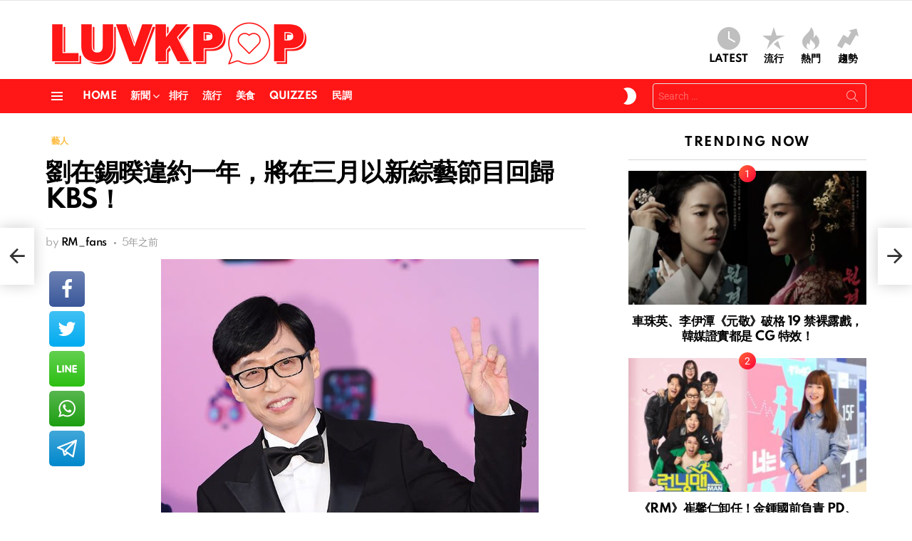

--- FILE ---
content_type: text/html; charset=UTF-8
request_url: https://luvkpop.com/news/artist/6808/
body_size: 14997
content:
<!DOCTYPE html>
<!--[if IE 8]><html class="no-js g1-off-outside lt-ie10 lt-ie9" id="ie8" lang="zh-TW"><![endif]-->
<!--[if IE 9]><html class="no-js g1-off-outside lt-ie10" id="ie9" lang="zh-TW"><![endif]-->
<!--[if !IE]><!--><html class="no-js g1-off-outside" lang="zh-TW"><!--<![endif]--><head><meta charset="UTF-8"/><link rel="profile" href="https://gmpg.org/xfn/11" /><link rel="pingback" href="https://luvkpop.com/xmlrpc.php"/><meta name='robots' content='index, follow, max-image-preview:large, max-snippet:-1, max-video-preview:-1' /><meta name="viewport" content="initial-scale=1.0, minimum-scale=1.0, height=device-height, width=device-width" /><title>劉在錫暌違約一年，將在三月以新綜藝節目回歸 KBS！ - LUVKPOP</title><meta name="description" content="劉在錫繼去年四月的《Happy Together 4》後，相隔約一年，將以全新綜藝節目回歸 KBS。 經紀公司 FNC Entertainment 在5日表示：「劉在錫的確是在準備 KBS 綜藝節目中，但是播出日期或是節目形式待具體部份，仍然在討論中。」，而 KBS 方面也向媒體做出說明：「(新節目)" /><link rel="canonical" href="https://luvkpop.com/news/artist/6808/" /><meta property="og:locale" content="zh_TW" /><meta property="og:type" content="article" /><meta property="og:title" content="劉在錫暌違約一年，將在三月以新綜藝節目回歸 KBS！ - LUVKPOP" /><meta property="og:description" content="劉在錫繼去年四月的《Happy Together 4》後，相隔約一年，將以全新綜藝節目回歸 KBS。 經紀公司 FNC Entertainment 在5日表示：「劉在錫的確是在準備 KBS 綜藝節目中，但是播出日期或是節目形式待具體部份，仍然在討論中。」，而 KBS 方面也向媒體做出說明：「(新節目)" /><meta property="og:url" content="https://luvkpop.com/news/artist/6808/" /><meta property="og:site_name" content="LUVKPOP" /><meta property="article:published_time" content="2021-01-17T14:00:25+00:00" /><meta property="og:image" content="https://images.luvkpop.com/uploads/2021/01/df7fc4961607525ffd5f.jpg" /><meta property="og:image:width" content="530" /><meta property="og:image:height" content="779" /><meta property="og:image:type" content="image/jpeg" /><meta name="author" content="RM_fans" /><meta name="twitter:card" content="summary_large_image" /><meta name="twitter:label1" content="作者:" /><meta name="twitter:data1" content="RM_fans" /> <script type="application/ld+json" class="yoast-schema-graph">{"@context":"https://schema.org","@graph":[{"@type":"Article","@id":"https://luvkpop.com/news/artist/6808/#article","isPartOf":{"@id":"https://luvkpop.com/news/artist/6808/"},"author":{"name":"RM_fans","@id":"https://luvkpop.com/#/schema/person/36bb2308560f8bbfd5b235a7c53ec831"},"headline":"劉在錫暌違約一年，將在三月以新綜藝節目回歸 KBS！","datePublished":"2021-01-17T14:00:25+00:00","mainEntityOfPage":{"@id":"https://luvkpop.com/news/artist/6808/"},"wordCount":32,"commentCount":0,"publisher":{"@id":"https://luvkpop.com/#/schema/person/b0d51e27b5ce710dddde7a99a314b0ed"},"image":{"@id":"https://luvkpop.com/news/artist/6808/#primaryimage"},"thumbnailUrl":"https://images.luvkpop.com/uploads/2021/01/df7fc4961607525ffd5f.jpg","keywords":["劉在錫"],"articleSection":["藝人"],"inLanguage":"zh-TW","potentialAction":[{"@type":"CommentAction","name":"Comment","target":["https://luvkpop.com/news/artist/6808/#respond"]}]},{"@type":"WebPage","@id":"https://luvkpop.com/news/artist/6808/","url":"https://luvkpop.com/news/artist/6808/","name":"劉在錫暌違約一年，將在三月以新綜藝節目回歸 KBS！ - LUVKPOP","isPartOf":{"@id":"https://luvkpop.com/#website"},"primaryImageOfPage":{"@id":"https://luvkpop.com/news/artist/6808/#primaryimage"},"image":{"@id":"https://luvkpop.com/news/artist/6808/#primaryimage"},"thumbnailUrl":"https://images.luvkpop.com/uploads/2021/01/df7fc4961607525ffd5f.jpg","datePublished":"2021-01-17T14:00:25+00:00","description":"劉在錫繼去年四月的《Happy Together 4》後，相隔約一年，將以全新綜藝節目回歸 KBS。 經紀公司 FNC Entertainment 在5日表示：「劉在錫的確是在準備 KBS 綜藝節目中，但是播出日期或是節目形式待具體部份，仍然在討論中。」，而 KBS 方面也向媒體做出說明：「(新節目)","breadcrumb":{"@id":"https://luvkpop.com/news/artist/6808/#breadcrumb"},"inLanguage":"zh-TW","potentialAction":[{"@type":"ReadAction","target":["https://luvkpop.com/news/artist/6808/"]}]},{"@type":"ImageObject","inLanguage":"zh-TW","@id":"https://luvkpop.com/news/artist/6808/#primaryimage","url":"https://images.luvkpop.com/uploads/2021/01/df7fc4961607525ffd5f.jpg","contentUrl":"https://images.luvkpop.com/uploads/2021/01/df7fc4961607525ffd5f.jpg","width":530,"height":779},{"@type":"BreadcrumbList","@id":"https://luvkpop.com/news/artist/6808/#breadcrumb","itemListElement":[{"@type":"ListItem","position":1,"name":"首頁","item":"https://luvkpop.com/"},{"@type":"ListItem","position":2,"name":"劉在錫暌違約一年，將在三月以新綜藝節目回歸 KBS！"}]},{"@type":"WebSite","@id":"https://luvkpop.com/#website","url":"https://luvkpop.com/","name":"LUVKPOP 愛韓瘋","description":"喜歡韓星、追韓劇、愛看綜藝？這裡集合最熱門的 K-POP 消息與韓流資訊，讓你隨時掌握最新動態！","publisher":{"@id":"https://luvkpop.com/#/schema/person/b0d51e27b5ce710dddde7a99a314b0ed"},"potentialAction":[{"@type":"SearchAction","target":{"@type":"EntryPoint","urlTemplate":"https://luvkpop.com/?s={search_term_string}"},"query-input":{"@type":"PropertyValueSpecification","valueRequired":true,"valueName":"search_term_string"}}],"inLanguage":"zh-TW"},{"@type":["Person","Organization"],"@id":"https://luvkpop.com/#/schema/person/b0d51e27b5ce710dddde7a99a314b0ed","name":"LUVKPOP","image":{"@type":"ImageObject","inLanguage":"zh-TW","@id":"https://luvkpop.com/#/schema/person/image/","url":"https://images.luvkpop.com/uploads/2021/01/ce55db65b7af05b0ba31.png","contentUrl":"https://images.luvkpop.com/uploads/2021/01/ce55db65b7af05b0ba31.png","width":1480,"height":336,"caption":"LUVKPOP"},"logo":{"@id":"https://luvkpop.com/#/schema/person/image/"},"description":"搜集分享韓娛大小事.","sameAs":["https://luvkpop.com"]},{"@type":"Person","@id":"https://luvkpop.com/#/schema/person/36bb2308560f8bbfd5b235a7c53ec831","name":"RM_fans","image":{"@type":"ImageObject","inLanguage":"zh-TW","@id":"https://luvkpop.com/#/schema/person/image/","url":"https://luvkpop.com/wp-content/plugins/buddypress/bp-core/images/mystery-man.jpg","contentUrl":"https://luvkpop.com/wp-content/plugins/buddypress/bp-core/images/mystery-man.jpg","caption":"RM_fans"},"url":"https://luvkpop.com/member/jayden/"}]}</script> <link rel='dns-prefetch' href='//stats.wp.com' /><link rel='dns-prefetch' href='//fonts.googleapis.com' /><link rel='dns-prefetch' href='//v0.wordpress.com' /><link rel='preconnect' href='https://fonts.gstatic.com' /><link rel="alternate" type="application/rss+xml" title="訂閱《LUVKPOP》&raquo; 資訊提供" href="https://luvkpop.com/feed/" /><link rel="alternate" type="application/rss+xml" title="訂閱《LUVKPOP》&raquo; 留言的資訊提供" href="https://luvkpop.com/comments/feed/" /> <script type="text/javascript" id="wpp-js" src="https://luvkpop.com/wp-content/plugins/wordpress-popular-posts/assets/js/wpp.min.js?ver=7.3.6" data-sampling="0" data-sampling-rate="100" data-api-url="https://luvkpop.com/wp-json/wordpress-popular-posts" data-post-id="6808" data-token="c8f63cfc77" data-lang="0" data-debug="0"></script> <link rel="alternate" type="application/rss+xml" title="訂閱《LUVKPOP 》&raquo;〈劉在錫暌違約一年，將在三月以新綜藝節目回歸 KBS！〉留言的資訊提供" href="https://luvkpop.com/news/artist/6808/feed/" /><link rel="alternate" title="oEmbed (JSON)" type="application/json+oembed" href="https://luvkpop.com/wp-json/oembed/1.0/embed?url=https%3A%2F%2Fluvkpop.com%2Fnews%2Fartist%2F6808%2F" /><link rel="alternate" title="oEmbed (XML)" type="text/xml+oembed" href="https://luvkpop.com/wp-json/oembed/1.0/embed?url=https%3A%2F%2Fluvkpop.com%2Fnews%2Fartist%2F6808%2F&#038;format=xml" /><link data-optimized="2" rel="stylesheet" href="https://luvkpop.com/wp-content/litespeed/css/8d4c1ce6a552a756661a5e383830a61e.css?ver=ab395" /> <script type="text/javascript" src="https://luvkpop.com/wp-includes/js/jquery/jquery.min.js?ver=3.7.1" id="jquery-core-js"></script> <link rel="https://api.w.org/" href="https://luvkpop.com/wp-json/" /><link rel="alternate" title="JSON" type="application/json" href="https://luvkpop.com/wp-json/wp/v2/posts/6808" /><link rel="EditURI" type="application/rsd+xml" title="RSD" href="https://luvkpop.com/xmlrpc.php?rsd" /><link rel='shortlink' href='https://luvkpop.com/?p=6808' /><link rel="preload" href="https://luvkpop.com/wp-content/plugins/g1-socials/css/iconfont/fonts/g1-socials.woff" as="font" type="font/woff" crossorigin="anonymous"><link rel="preload" href="https://luvkpop.com/wp-content/plugins/snax/css/snaxicon/fonts/snaxicon.woff" as="font" type="font/woff" crossorigin="anonymous">
 <script async src="https://www.googletagmanager.com/gtag/js?id=G-XYLPCC68X8"></script> <script>window.dataLayer = window.dataLayer || [];
  function gtag(){dataLayer.push(arguments);}
  gtag('js', new Date());

  gtag('config', 'G-XYLPCC68X8');</script> <script async src="https://pagead2.googlesyndication.com/pagead/js/adsbygoogle.js?client=ca-pub-3292266385113254"
     crossorigin="anonymous"></script><meta name="generator" content="Elementor 3.13.3; features: a11y_improvements, additional_custom_breakpoints; settings: css_print_method-external, google_font-enabled, font_display-auto"><meta name="generator" content="Powered by WPBakery Page Builder - drag and drop page builder for WordPress."/><link rel="preload" href="https://luvkpop.com/wp-content/plugins/comment-ace/assets/css/iconfont/fonts/cace.woff" as="font" type="font/woff" crossorigin="anonymous"><link rel="icon" href="https://images.luvkpop.com/uploads/2021/01/cropped-f50c73d00fda2bd6d78c-2-32x32.png" sizes="32x32" /><link rel="icon" href="https://images.luvkpop.com/uploads/2021/01/cropped-f50c73d00fda2bd6d78c-2-192x192.png" sizes="192x192" /><link rel="apple-touch-icon" href="https://images.luvkpop.com/uploads/2021/01/cropped-f50c73d00fda2bd6d78c-2-180x180.png" /><meta name="msapplication-TileImage" content="https://images.luvkpop.com/uploads/2021/01/cropped-f50c73d00fda2bd6d78c-2-270x270.png" /><meta name="g1:switch-skin-css" content="https://luvkpop.com/wp-content/themes/bimber/css/9.2.4/styles/mode-dark.min.css" /> <script>if("undefined"!=typeof localStorage){var skinItemId=document.getElementsByName("g1:skin-item-id");skinItemId=skinItemId.length>0?skinItemId[0].getAttribute("content"):"g1_skin",window.g1SwitchSkin=function(e,t){if(e){var n=document.getElementById("g1-switch-skin-css");if(n){n.parentNode.removeChild(n),document.documentElement.classList.remove("g1-skinmode");try{localStorage.removeItem(skinItemId)}catch(e){}}else{t?document.write('<link id="g1-switch-skin-css" rel="stylesheet" type="text/css" media="all" href="'+document.getElementsByName("g1:switch-skin-css")[0].getAttribute("content")+'" />'):((n=document.createElement("link")).id="g1-switch-skin-css",n.href=document.getElementsByName("g1:switch-skin-css")[0].getAttribute("content"),n.rel="stylesheet",n.media="all",document.head.appendChild(n)),document.documentElement.classList.add("g1-skinmode");try{localStorage.setItem(skinItemId,e)}catch(e){}}}};try{var mode=localStorage.getItem(skinItemId);window.g1SwitchSkin(mode,!0)}catch(e){}}</script> <noscript><style>.wpb_animate_when_almost_visible { opacity: 1; }</style></noscript></head><body class="bp-legacy wp-singular post-template-default single single-post postid-6808 single-format-standard wp-embed-responsive wp-theme-bimber snax-hoverable yz-blue-scheme not-logged-in g1-layout-stretched g1-hoverable g1-has-mobile-logo g1-sidebar-normal essb-8.8 wpb-js-composer js-comp-ver-6.10.0 vc_responsive elementor-default elementor-kit-40 no-js" itemscope="" itemtype="http://schema.org/WebPage" ><div class="g1-body-inner"><div id="page"><div class="g1-row g1-row-layout-page g1-hb-row g1-hb-row-normal g1-hb-row-a g1-hb-row-1 g1-hb-boxed g1-hb-sticky-off g1-hb-shadow-off"><div class="g1-row-inner"><div class="g1-column g1-dropable"><div class="g1-bin-1 g1-bin-grow-off"><div class="g1-bin g1-bin-align-left"></div></div><div class="g1-bin-2 g1-bin-grow-off"><div class="g1-bin g1-bin-align-center"></div></div><div class="g1-bin-3 g1-bin-grow-off"><div class="g1-bin g1-bin-align-right"></div></div></div></div><div class="g1-row-background"></div></div><div class="g1-row g1-row-layout-page g1-hb-row g1-hb-row-normal g1-hb-row-b g1-hb-row-2 g1-hb-boxed g1-hb-sticky-off g1-hb-shadow-off"><div class="g1-row-inner"><div class="g1-column g1-dropable"><div class="g1-bin-1 g1-bin-grow-off"><div class="g1-bin g1-bin-align-left"><div class="g1-id g1-id-desktop"><p class="g1-mega g1-mega-1st site-title">
<a class="g1-logo-wrapper"
href="https://luvkpop.com/" rel="home">
<picture class="g1-logo g1-logo-default">
<source media="(min-width: 1025px)" srcset="https://images.luvkpop.com/uploads/2021/01/ce55db65b7af05b0ba31.png 2x,https://images.luvkpop.com/uploads/2021/01/ce55db65b7af05b0ba31.png 1x">
<source media="(max-width: 1024px)" srcset="data:image/svg+xml,%3Csvg%20xmlns%3D%27http%3A%2F%2Fwww.w3.org%2F2000%2Fsvg%27%20viewBox%3D%270%200%20370%2084%27%2F%3E">
<img
src="https://images.luvkpop.com/uploads/2021/01/ce55db65b7af05b0ba31.png"
width="370"
height="84"
alt="LUVKPOP" />
</picture><picture class="g1-logo g1-logo-inverted">
<source id="g1-logo-inverted-source" media="(min-width: 1025px)" srcset="data:image/svg+xml,%3Csvg%20xmlns%3D%27http%3A%2F%2Fwww.w3.org%2F2000%2Fsvg%27%20viewBox%3D%270%200%20370%2084%27%2F%3E" data-srcset="https://images.luvkpop.com/uploads/2021/01/a8853d8444e01f0cc67f.png 2x,https://images.luvkpop.com/uploads/2021/01/a8853d8444e01f0cc67f.png 1x">
<source media="(max-width: 1024px)" srcset="data:image/svg+xml,%3Csvg%20xmlns%3D%27http%3A%2F%2Fwww.w3.org%2F2000%2Fsvg%27%20viewBox%3D%270%200%20370%2084%27%2F%3E">
<img
id="g1-logo-inverted-img"
class="lazyload"
src=""
data-src="https://images.luvkpop.com/uploads/2021/01/a8853d8444e01f0cc67f.png"
width="370"
height="84"
alt="" />
</picture>
</a></p></div></div></div><div class="g1-bin-2 g1-bin-grow-off"><div class="g1-bin g1-bin-align-center"></div></div><div class="g1-bin-3 g1-bin-grow-off"><div class="g1-bin g1-bin-align-right"><nav class="g1-quick-nav g1-quick-nav-short"><ul class="g1-quick-nav-menu"><li class="menu-item menu-item-type-g1-latest ">
<a href="https://luvkpop.com">
<span class="entry-flag entry-flag-latest"></span>
Latest						</a></li><li class="menu-item menu-item-type-g1-popular ">
<a href="https://luvkpop.com/popularity/">
<span class="entry-flag entry-flag-popular"></span>
流行						</a></li><li class="menu-item menu-item-type-g1-hot ">
<a href="https://luvkpop.com/hot/">
<span class="entry-flag entry-flag-hot"></span>
熱門						</a></li><li class="menu-item menu-item-type-g1-trending ">
<a href="https://luvkpop.com/trending/">
<span class="entry-flag entry-flag-trending"></span>
趨勢						</a></li></ul></nav></div></div></div></div><div class="g1-row-background"></div></div><div class="g1-sticky-top-wrapper g1-hb-row-3"><div class="g1-row g1-row-layout-page g1-hb-row g1-hb-row-normal g1-hb-row-c g1-hb-row-3 g1-hb-boxed g1-hb-sticky-on g1-hb-shadow-off"><div class="g1-row-inner"><div class="g1-column g1-dropable"><div class="g1-bin-1 g1-bin-grow-off"><div class="g1-bin g1-bin-align-left">
<a class="g1-hamburger g1-hamburger-show g1-hamburger-s  " href="#">
<span class="g1-hamburger-icon"></span>
<span class="g1-hamburger-label
g1-hamburger-label-hidden			">Menu</span>
</a><nav id="g1-primary-nav" class="g1-primary-nav"><ul id="g1-primary-nav-menu" class="g1-primary-nav-menu g1-menu-h"><li id="menu-item-5300" class="menu-item menu-item-type-custom menu-item-object-custom menu-item-home menu-item-g1-standard menu-item-5300"><a href="https://luvkpop.com" title="						">Home</a></li><li id="menu-item-5779" class="menu-item menu-item-type-taxonomy menu-item-object-category current-post-ancestor menu-item-has-children menu-item-g1-standard menu-item-5779"><a href="https://luvkpop.com/category/news/">新聞</a><ul class="sub-menu"><li id="menu-item-6294" class="menu-item menu-item-type-taxonomy menu-item-object-category menu-item-6294"><a href="https://luvkpop.com/category/news/breaking/">快訊</a></li><li id="menu-item-5782" class="menu-item menu-item-type-taxonomy menu-item-object-category menu-item-5782"><a href="https://luvkpop.com/category/news/tv/">電視</a></li><li id="menu-item-5781" class="menu-item menu-item-type-taxonomy menu-item-object-category menu-item-5781"><a href="https://luvkpop.com/category/news/movie/">電影</a></li><li id="menu-item-6295" class="menu-item menu-item-type-taxonomy menu-item-object-category menu-item-6295"><a href="https://luvkpop.com/category/news/music/">音樂</a></li><li id="menu-item-5780" class="menu-item menu-item-type-taxonomy menu-item-object-category current-post-ancestor current-menu-parent current-post-parent menu-item-5780"><a href="https://luvkpop.com/category/news/artist/">藝人</a></li><li id="menu-item-9067" class="menu-item menu-item-type-taxonomy menu-item-object-category menu-item-9067"><a href="https://luvkpop.com/category/news/comprehensive/">綜合</a></li></ul></li><li id="menu-item-5778" class="menu-item menu-item-type-taxonomy menu-item-object-category menu-item-g1-standard menu-item-5778"><a href="https://luvkpop.com/category/rank/">排行</a></li><li id="menu-item-5784" class="menu-item menu-item-type-taxonomy menu-item-object-category menu-item-g1-standard menu-item-5784"><a href="https://luvkpop.com/category/popular/">流行</a></li><li id="menu-item-5785" class="menu-item menu-item-type-taxonomy menu-item-object-category menu-item-g1-standard menu-item-5785"><a href="https://luvkpop.com/category/food/">美食</a></li><li id="menu-item-5777" class="menu-item menu-item-type-taxonomy menu-item-object-category menu-item-g1-standard menu-item-5777"><a href="https://luvkpop.com/category/quizzes/">Quizzes</a></li><li id="menu-item-5783" class="menu-item menu-item-type-taxonomy menu-item-object-category menu-item-g1-standard menu-item-5783"><a href="https://luvkpop.com/category/poll/">民調</a></li></ul></nav></div></div><div class="g1-bin-2 g1-bin-grow-off"><div class="g1-bin g1-bin-align-center"></div></div><div class="g1-bin-3 g1-bin-grow-off"><div class="g1-bin g1-bin-align-right"><div class="g1-drop g1-drop-nojs g1-drop-with-anim g1-drop-before g1-drop-the-skin g1-drop-the-skin-light g1-drop-m g1-drop-icon">
<button class="g1-button-none g1-drop-toggle">
<span class="g1-drop-toggle-icon"></span><span class="g1-drop-toggle-text">Switch skin</span>
<span class="g1-drop-toggle-arrow"></span>
</button></div><div class="g1-hb-search-form  "><div role="search" class="search-form-wrapper"><form method="get"
class="g1-searchform-tpl-default g1-searchform-ajax search-form"
action="https://luvkpop.com/">
<label>
<span class="screen-reader-text">Search for:</span>
<input type="search" class="search-field"
placeholder="Search &hellip;"
value="" name="s"
title="Search for:" />
</label>
<button class="search-submit">Search</button></form><div class="g1-searches g1-searches-ajax"></div></div></div></div></div></div></div><div class="g1-row-background"></div></div></div><div class="g1-row g1-row-layout-page g1-hb-row g1-hb-row-mobile g1-hb-row-a g1-hb-row-1 g1-hb-boxed g1-hb-sticky-off g1-hb-shadow-off"><div class="g1-row-inner"><div class="g1-column g1-dropable"><div class="g1-bin-1 g1-bin-grow-off"><div class="g1-bin g1-bin-align-left"></div></div><div class="g1-bin-2 g1-bin-grow-on"><div class="g1-bin g1-bin-align-center"><div class="g1-id g1-id-mobile"><p class="g1-mega g1-mega-1st site-title">
<a class="g1-logo-wrapper"
href="https://luvkpop.com/" rel="home">
<picture class="g1-logo g1-logo-default">
<source media="(max-width: 1024px)" srcset="https://images.luvkpop.com/uploads/2021/01/ce55db65b7af05b0ba31.png 2x,https://images.luvkpop.com/uploads/2021/01/ce55db65b7af05b0ba31.png 1x">
<source media="(min-width: 1025px)" srcset="data:image/svg+xml,%3Csvg%20xmlns%3D%27http%3A%2F%2Fwww.w3.org%2F2000%2Fsvg%27%20viewBox%3D%270%200%20198%2045%27%2F%3E">
<img
src="https://images.luvkpop.com/uploads/2021/01/ce55db65b7af05b0ba31.png"
width="198"
height="45"
alt="LUVKPOP" />
</picture><picture class="g1-logo g1-logo-inverted">
<source id="g1-logo-mobile-inverted-source" media="(max-width: 1024px)" srcset="data:image/svg+xml,%3Csvg%20xmlns%3D%27http%3A%2F%2Fwww.w3.org%2F2000%2Fsvg%27%20viewBox%3D%270%200%20198%2045%27%2F%3E" data-srcset="https://images.luvkpop.com/uploads/2021/01/a8853d8444e01f0cc67f.png 2x,https://images.luvkpop.com/uploads/2021/01/a8853d8444e01f0cc67f.png 1x">
<source media="(min-width: 1025px)" srcset="data:image/svg+xml,%3Csvg%20xmlns%3D%27http%3A%2F%2Fwww.w3.org%2F2000%2Fsvg%27%20viewBox%3D%270%200%20198%2045%27%2F%3E">
<img
id="g1-logo-mobile-inverted-img"
class="lazyload"
src=""
data-src="https://images.luvkpop.com/uploads/2021/01/a8853d8444e01f0cc67f.png"
width="198"
height="45"
alt="" />
</picture>
</a></p></div></div></div><div class="g1-bin-3 g1-bin-grow-off"><div class="g1-bin g1-bin-align-right"></div></div></div></div><div class="g1-row-background"></div></div><div class="g1-row g1-row-layout-page g1-hb-row g1-hb-row-mobile g1-hb-row-b g1-hb-row-2 g1-hb-boxed g1-hb-sticky-off g1-hb-shadow-off"><div class="g1-row-inner"><div class="g1-column g1-dropable"><div class="g1-bin-1 g1-bin-grow-off"><div class="g1-bin g1-bin-align-left"></div></div><div class="g1-bin-2 g1-bin-grow-on"><div class="g1-bin g1-bin-align-center"><nav class="g1-quick-nav g1-quick-nav-short"><ul class="g1-quick-nav-menu"><li class="menu-item menu-item-type-g1-latest ">
<a href="https://luvkpop.com">
<span class="entry-flag entry-flag-latest"></span>
Latest						</a></li><li class="menu-item menu-item-type-g1-popular ">
<a href="https://luvkpop.com/popularity/">
<span class="entry-flag entry-flag-popular"></span>
流行						</a></li><li class="menu-item menu-item-type-g1-hot ">
<a href="https://luvkpop.com/hot/">
<span class="entry-flag entry-flag-hot"></span>
熱門						</a></li><li class="menu-item menu-item-type-g1-trending ">
<a href="https://luvkpop.com/trending/">
<span class="entry-flag entry-flag-trending"></span>
趨勢						</a></li></ul></nav></div></div><div class="g1-bin-3 g1-bin-grow-off"><div class="g1-bin g1-bin-align-right"></div></div></div></div><div class="g1-row-background"></div></div><div class="g1-sticky-top-wrapper g1-hb-row-3"><div class="g1-row g1-row-layout-page g1-hb-row g1-hb-row-mobile g1-hb-row-c g1-hb-row-3 g1-hb-boxed g1-hb-sticky-on g1-hb-shadow-off"><div class="g1-row-inner"><div class="g1-column g1-dropable"><div class="g1-bin-1 g1-bin-grow-off"><div class="g1-bin g1-bin-align-left">
<a class="g1-hamburger g1-hamburger-show g1-hamburger-s  " href="#">
<span class="g1-hamburger-icon"></span>
<span class="g1-hamburger-label
g1-hamburger-label-hidden			">Menu</span>
</a></div></div><div class="g1-bin-2 g1-bin-grow-off"><div class="g1-bin g1-bin-align-center"></div></div><div class="g1-bin-3 g1-bin-grow-off"><div class="g1-bin g1-bin-align-right"><div class="g1-drop g1-drop-nojs g1-drop-with-anim g1-drop-before g1-drop-the-skin g1-drop-the-skin-light g1-drop-m g1-drop-icon">
<button class="g1-button-none g1-drop-toggle">
<span class="g1-drop-toggle-icon"></span><span class="g1-drop-toggle-text">Switch skin</span>
<span class="g1-drop-toggle-arrow"></span>
</button></div><div class="g1-drop g1-drop-with-anim g1-drop-before g1-drop-the-search  g1-drop-m g1-drop-icon ">
<a class="g1-drop-toggle" href="https://luvkpop.com/?s=">
<span class="g1-drop-toggle-icon"></span><span class="g1-drop-toggle-text">Search</span>
<span class="g1-drop-toggle-arrow"></span>
</a><div class="g1-drop-content"><div role="search" class="search-form-wrapper"><form method="get"
class="g1-searchform-tpl-default g1-searchform-ajax search-form"
action="https://luvkpop.com/">
<label>
<span class="screen-reader-text">Search for:</span>
<input type="search" class="search-field"
placeholder="Search &hellip;"
value="" name="s"
title="Search for:" />
</label>
<button class="search-submit">Search</button></form><div class="g1-searches g1-searches-ajax"></div></div></div></div></div></div></div></div><div class="g1-row-background"></div></div></div><div class="g1-row g1-row-padding-m g1-row-layout-page"><div class="g1-row-background"></div><div class="g1-row-inner"><div class="g1-column g1-column-2of3" id="primary"><div id="content" role="main"><article id="post-6808" class="entry-tpl-classic-v2 post-6808 post type-post status-publish format-standard has-post-thumbnail category-artist tag-322" itemscope="" itemtype="http://schema.org/Article"><div class="entry-inner"><header class="entry-header entry-header-02"><div class="entry-before-title">
<span class="entry-categories "><span class="entry-categories-inner"><span class="entry-categories-label">in</span> <a href="https://luvkpop.com/category/news/artist/" class="entry-category entry-category-item-186"><span itemprop="articleSection">藝人</span></a></span></span></div><h1 class="g1-mega g1-mega-1st entry-title" itemprop="headline">劉在錫暌違約一年，將在三月以新綜藝節目回歸 KBS！</h1><p class="g1-meta g1-meta-m entry-meta entry-meta-m">
<span class="entry-byline entry-byline-m ">
<span class="entry-author" itemscope="" itemprop="author" itemtype="http://schema.org/Person">
<span class="entry-meta-label">by</span>
<a href="https://luvkpop.com/member/jayden/" title="Posts by RM_fans" rel="author">
<strong itemprop="name">RM_fans</strong>
</a>
</span>
<time class="entry-date" datetime="2021-01-17T22:00:25+08:00" itemprop="datePublished">2021-01-17, 22:00</time>					</span><span class="entry-stats entry-stats-m">
</span></p></header><div class="g1-wrapper-with-stickies"><div class="entry-essentials"><div class="entry-content g1-typography-xl" itemprop="articleBody"><p><img fetchpriority="high" decoding="async" data-expand="600" class="lazyload aligncenter size-full" src="data:image/svg+xml;charset=utf-8,%3Csvg xmlns%3D'http%3A%2F%2Fwww.w3.org%2F2000%2Fsvg' viewBox%3D'0 0 530 779'%2F%3E" data-src="https://images.luvkpop.com/uploads/2021/01/df7fc4961607525ffd5f.jpg" alt="劉在錫" width="530" height="779" /></p><p>劉在錫繼去年四月的《Happy Together 4》後，相隔約一年，將以全新綜藝節目回歸 KBS。</p><p>經紀公司 FNC Entertainment 在5日表示：「劉在錫的確是在準備 KBS 綜藝節目中，但是播出日期或是節目形式待具體部份，仍然在討論中。」，而 KBS 方面也向媒體做出說明：「(新節目) 以三月播出為目標，金光洙 CP (執行製作) 與《Happy Together 4》製作組正在準備中。」</p><p>上月榮獲《2020 MBC 放送演藝大賞》大賞的劉在錫，讓大家看到他不變的人氣與實力，特別這是劉在錫繼《Happy Together 4》於去年四月結束第四季後，暌違約一年在 KBS 推出的節目，還是與《Happy Together》製作組再度合作，更是引起大眾的關注與期待。</p><p>另外，劉在錫出演的 Netflix 原創綜藝《Busted! 明星來解謎3》將在1月22日公開。</p><p>&hearts;&hearts; &mdash;&mdash;&mdash; 如若轉載請把以下文字帶走！謝謝！&mdash;&mdash;&mdash; &hearts;&hearts;</p><p>Kpopn 的 Jessica 報導<br />轉載請註明 Kpopn</p><div class="snax snax-post-container"></div></div></div><div class="entry-actions"><div class="essb_links essb_counters essb_displayed_bimber_side essb_share essb_template_big-retina essb_2033437531 essb_size_xxl essb_links_center print-no" id="essb_displayed_bimber_side_2033437531" data-essb-postid="6808" data-essb-position="bimber_side" data-essb-button-style="icon" data-essb-template="big-retina" data-essb-counter-pos="hidden" data-essb-url="https://luvkpop.com/news/artist/6808/" data-essb-fullurl="https://luvkpop.com/news/artist/6808/" data-essb-instance="2033437531"><ul class="essb_links_list essb_force_hide_name essb_force_hide"><li class="essb_item essb_totalcount_item essb_totalcount_item_before" style="display: none !important;" data-essb-hide-till="1" data-counter-pos="hidden"><span class="essb_totalcount essb_t_before" title=""><span class="essb_t_nb">0</span> shares</span></li><li class="essb_item essb_link_facebook nolightbox"> <a href="https://www.facebook.com/sharer/sharer.php?u=https%3A%2F%2Fluvkpop.com%2Fnews%2Fartist%2F6808%2F&t=%E5%8A%89%E5%9C%A8%E9%8C%AB%E6%9A%8C%E9%81%95%E7%B4%84%E4%B8%80%E5%B9%B4%EF%BC%8C%E5%B0%87%E5%9C%A8%E4%B8%89%E6%9C%88%E4%BB%A5%E6%96%B0%E7%B6%9C%E8%97%9D%E7%AF%80%E7%9B%AE%E5%9B%9E%E6%AD%B8+KBS%EF%BC%81" title="Share on Facebook" onclick="essb.window(&#39;https://www.facebook.com/sharer/sharer.php?u=https%3A%2F%2Fluvkpop.com%2Fnews%2Fartist%2F6808%2F&t=%E5%8A%89%E5%9C%A8%E9%8C%AB%E6%9A%8C%E9%81%95%E7%B4%84%E4%B8%80%E5%B9%B4%EF%BC%8C%E5%B0%87%E5%9C%A8%E4%B8%89%E6%9C%88%E4%BB%A5%E6%96%B0%E7%B6%9C%E8%97%9D%E7%AF%80%E7%9B%AE%E5%9B%9E%E6%AD%B8+KBS%EF%BC%81&#39;,&#39;facebook&#39;,&#39;2033437531&#39;); return false;" target="_blank" rel="noreferrer noopener nofollow" class="nolightbox essb-s-bg-facebook essb-s-bgh-facebook essb-s-c-light essb-s-hover-effect essb-s-bg-network essb-s-bgh-network" ><span class="essb_icon essb_icon_facebook"></span><span class="essb_network_name essb_noname"></span></a><span class="essb_counter_hidden" data-cnt="" data-cnt-short=""></span></li><li class="essb_item essb_link_twitter nolightbox"> <a href="#" title="Share on Twitter" onclick="essb.window(&#39;https://twitter.com/intent/tweet?text=劉在錫暌違約一年，將在三月以新綜藝節目回歸%20KBS！&amp;url=https%3A%2F%2Fluvkpop.com%2Fnews%2Fartist%2F6808%2F&amp;counturl=https%3A%2F%2Fluvkpop.com%2Fnews%2Fartist%2F6808%2F&#39;,&#39;twitter&#39;,&#39;2033437531&#39;); return false;" target="_blank" rel="noreferrer noopener nofollow" class="nolightbox essb-s-bg-twitter essb-s-bgh-twitter essb-s-c-light essb-s-hover-effect essb-s-bg-network essb-s-bgh-network" ><span class="essb_icon essb_icon_twitter"></span><span class="essb_network_name essb_noname"></span></a><span class="essb_counter_hidden" data-cnt="" data-cnt-short=""></span></li><li class="essb_item essb_link_line nolightbox"> <a href="https://social-plugins.line.me/lineit/share?url=https%3A%2F%2Fluvkpop.com%2Fnews%2Fartist%2F6808%2F" title="Share on Line" onclick="essb.tracking_only('', 'line', '2033437531', true);" target="_blank" rel="noreferrer noopener nofollow" class="nolightbox essb-s-bg-line essb-s-bgh-line essb-s-c-light essb-s-hover-effect essb-s-bg-network essb-s-bgh-network" ><span class="essb_icon essb_icon_line"></span><span class="essb_network_name essb_noname"></span></a></li><li class="essb_item essb_link_whatsapp nolightbox"> <a href="whatsapp://send?text=劉在錫暌違約一年，將在三月以新綜藝節目回歸%20KBS！%20https%3A%2F%2Fluvkpop.com%2Fnews%2Fartist%2F6808%2F" title="Share on WhatsApp" onclick="essb.tracking_only('', 'whatsapp', '2033437531', true);" target="_blank" rel="noreferrer noopener nofollow" class="nolightbox essb-s-bg-whatsapp essb-s-bgh-whatsapp essb-s-c-light essb-s-hover-effect essb-s-bg-network essb-s-bgh-network" ><span class="essb_icon essb_icon_whatsapp"></span><span class="essb_network_name essb_noname"></span></a></li><li class="essb_item essb_link_telegram nolightbox"> <a href="tg://msg?text=劉在錫暌違約一年，將在三月以新綜藝節目回歸%20KBS！%20https%3A%2F%2Fluvkpop.com%2Fnews%2Fartist%2F6808%2F" title="Share on Telegram" onclick="essb.tracking_only('', 'telegram', '2033437531', true);" target="_blank" rel="noreferrer noopener nofollow" class="nolightbox essb-s-bg-telegram essb-s-bgh-telegram essb-s-c-light essb-s-hover-effect essb-s-bg-network essb-s-bgh-network" ><span class="essb_icon essb_icon_telegram"></span><span class="essb_network_name essb_noname"></span></a></li></ul></div></div></div></div><div class="entry-after-content"><p class="entry-tags "><span class="entry-tags-inner"><a href="https://luvkpop.com/tag/%e5%8a%89%e5%9c%a8%e9%8c%ab/" class="entry-tag entry-tag-322">劉在錫</a></span></p><nav class="g1-nav-single"><div class="g1-nav-single-inner"><p class="g1-single-nav-label screen-reader-text">See more</p><ul class="g1-nav-single-links"><li class="g1-nav-single-prev"><a href="https://luvkpop.com/news/tv/7249/" rel="prev"><strong class="g1-meta">Previous article</strong>  <span class="g1-delta g1-delta-1st">金高恩將主演網漫《柔美的細胞小將》改編電視劇！</span></a></li><li class="g1-nav-single-next"><a href="https://luvkpop.com/news/music/6880/" rel="next"><strong class="g1-meta">Next article</strong> <span class="g1-delta g1-delta-1st">Cherry Bullet 公開首張迷你專輯《Cherry Rush》回歸行程</span></a></li></ul></div></nav><aside class="wyr-reactions"><header><h2 class="g1-delta g1-delta-2nd"><span>What's Your Reaction?</span></h2></header><div class="wyr-reactions-body"><ul class="wyr-reaction-items"><li class="wyr-reaction-item wyr-reaction-item-angry">
<a class="wyr-reaction wyr-reaction-angry" data-wyr-nonce="63c91948bb" data-wyr-post-id="6808" data-wyr-author-id="0" data-wyr-reaction="angry">
<span class="wyr-reaction-icon wyr-reaction-icon-angry wyr-reaction-icon-with-visual" ><img width="50" height="50" src="https://luvkpop.com/wp-content/plugins/whats-your-reaction/images/emoji/angry.svg" alt="Angry" /><span class="wyr-reaction-icon-text">Angry</span></span><div class="wyr-reaction-track"><div class="wyr-reaction-value" data-raw-value="0">0</div><div class="wyr-reaction-bar" style="height: 0%;"></div></div><div class="wyr-reaction-button"><strong class="wyr-reaction-label">Angry</strong></div>
</a></li><li class="wyr-reaction-item wyr-reaction-item-cry">
<a class="wyr-reaction wyr-reaction-cry" data-wyr-nonce="63c91948bb" data-wyr-post-id="6808" data-wyr-author-id="0" data-wyr-reaction="cry">
<span class="wyr-reaction-icon wyr-reaction-icon-cry wyr-reaction-icon-with-visual" ><img width="50" height="50" src="https://luvkpop.com/wp-content/plugins/whats-your-reaction/images/emoji/cry.svg" alt="Cry" /><span class="wyr-reaction-icon-text">Cry</span></span><div class="wyr-reaction-track"><div class="wyr-reaction-value" data-raw-value="0">0</div><div class="wyr-reaction-bar" style="height: 0%;"></div></div><div class="wyr-reaction-button"><strong class="wyr-reaction-label">Cry</strong></div>
</a></li><li class="wyr-reaction-item wyr-reaction-item-lol">
<a class="wyr-reaction wyr-reaction-lol" data-wyr-nonce="63c91948bb" data-wyr-post-id="6808" data-wyr-author-id="0" data-wyr-reaction="lol">
<span class="wyr-reaction-icon wyr-reaction-icon-lol wyr-reaction-icon-with-visual" ><img width="50" height="50" src="https://luvkpop.com/wp-content/plugins/whats-your-reaction/images/emoji/lol.svg" alt="LOL" /><span class="wyr-reaction-icon-text">LOL</span></span><div class="wyr-reaction-track"><div class="wyr-reaction-value" data-raw-value="0">0</div><div class="wyr-reaction-bar" style="height: 0%;"></div></div><div class="wyr-reaction-button"><strong class="wyr-reaction-label">LOL</strong></div>
</a></li><li class="wyr-reaction-item wyr-reaction-item-love">
<a class="wyr-reaction wyr-reaction-love" data-wyr-nonce="63c91948bb" data-wyr-post-id="6808" data-wyr-author-id="0" data-wyr-reaction="love">
<span class="wyr-reaction-icon wyr-reaction-icon-love wyr-reaction-icon-with-visual" ><img width="50" height="50" src="https://luvkpop.com/wp-content/plugins/whats-your-reaction/images/emoji/love.svg" alt="Love" /><span class="wyr-reaction-icon-text">Love</span></span><div class="wyr-reaction-track"><div class="wyr-reaction-value" data-raw-value="0">0</div><div class="wyr-reaction-bar" style="height: 0%;"></div></div><div class="wyr-reaction-button"><strong class="wyr-reaction-label">Love</strong></div>
</a></li><li class="wyr-reaction-item wyr-reaction-item-omg">
<a class="wyr-reaction wyr-reaction-omg" data-wyr-nonce="63c91948bb" data-wyr-post-id="6808" data-wyr-author-id="0" data-wyr-reaction="omg">
<span class="wyr-reaction-icon wyr-reaction-icon-omg wyr-reaction-icon-with-visual" ><img width="50" height="50" src="https://luvkpop.com/wp-content/plugins/whats-your-reaction/images/emoji/omg.svg" alt="OMG" /><span class="wyr-reaction-icon-text">OMG</span></span><div class="wyr-reaction-track"><div class="wyr-reaction-value" data-raw-value="0">0</div><div class="wyr-reaction-bar" style="height: 0%;"></div></div><div class="wyr-reaction-button"><strong class="wyr-reaction-label">OMG</strong></div>
</a></li><li class="wyr-reaction-item wyr-reaction-item-wtf">
<a class="wyr-reaction wyr-reaction-wtf" data-wyr-nonce="63c91948bb" data-wyr-post-id="6808" data-wyr-author-id="0" data-wyr-reaction="wtf">
<span class="wyr-reaction-icon wyr-reaction-icon-wtf wyr-reaction-icon-with-visual" ><img width="50" height="50" src="https://luvkpop.com/wp-content/plugins/whats-your-reaction/images/emoji/wtf.svg" alt="WTF" /><span class="wyr-reaction-icon-text">WTF</span></span><div class="wyr-reaction-track"><div class="wyr-reaction-value" data-raw-value="0">0</div><div class="wyr-reaction-bar" style="height: 0%;"></div></div><div class="wyr-reaction-button"><strong class="wyr-reaction-label">WTF</strong></div>
</a></li></ul></div></aside><div class="g1-advertisement g1-advertisement-before-comments"></div><div class="g1-comments g1-comments-with-tabs" id="comments"><div class="cace-comments cace-comments-with-avatars" id="comments"><div class="cace-comment-type cace-comment-type-fb cace-comment-type-current"  data-comment-type="fb"><div class="fb-comments"
data-href="https://luvkpop.com/news/artist/6808/"
data-numposts="5"
data-width="100%"
data-order-by="social"
data-colorscheme="light"></div><span class="cace-spinner"></span></div></div></div><aside class="g1-related-entries"><h2 class="g1-delta g1-delta-2nd g1-collection-title"><span>You May Also Like</span></h2><div class="g1-collection g1-collection-columns-2"><div class="g1-collection-viewport"><ul class="g1-collection-items  "><li class="g1-collection-item g1-collection-item-1of3"><article class="entry-tpl-grid entry-tpl-grid-m post-68839 post type-post status-publish format-standard has-post-thumbnail category-tv tag-mbc tag-322 reaction-love"><div class="entry-featured-media " ><a title="劉在錫 9 度奪 MBC 大賞「目標 30 個」！點名感謝李伊庚、歸功幕前幕後「全都辛苦了」" class="g1-frame" href="https://luvkpop.com/news/tv/68839/"><div class="g1-frame-inner"><img data-expand="600" width="364" height="205" src="data:image/svg+xml;charset=utf-8,%3Csvg xmlns%3D'http%3A%2F%2Fwww.w3.org%2F2000%2Fsvg' viewBox%3D'0 0 364 205'%2F%3E" data-src="https://images.luvkpop.com/uploads/2025/12/2025122917044464-364x205.jpg" class="lazyload attachment-bimber-grid-standard size-bimber-grid-standard wp-post-image" alt="" decoding="async" data-srcset="https://images.luvkpop.com/uploads/2025/12/2025122917044464-768x432.jpg 768w, https://images.luvkpop.com/uploads/2025/12/2025122917044464-265x149.jpg 265w, https://images.luvkpop.com/uploads/2025/12/2025122917044464-531x299.jpg 531w, https://images.luvkpop.com/uploads/2025/12/2025122917044464-364x205.jpg 364w, https://images.luvkpop.com/uploads/2025/12/2025122917044464-313x176.jpg 313w, https://images.luvkpop.com/uploads/2025/12/2025122917044464.jpg 1920w" data-sizes="(max-width: 364px) 100vw, 364px" /><span class="g1-frame-icon g1-frame-icon-"></span></div></a></div><div class="entry-body"><header class="entry-header"><div class="entry-before-title">
<span class="entry-categories "><span class="entry-categories-inner"><span class="entry-categories-label">in</span> <a href="https://luvkpop.com/category/news/tv/" class="entry-category entry-category-item-184">電視</a></span></span></div><h3 class="g1-gamma g1-gamma-1st entry-title"><a href="https://luvkpop.com/news/tv/68839/" rel="bookmark">劉在錫 9 度奪 MBC 大賞「目標 30 個」！點名感謝李伊庚、歸功幕前幕後「全都辛苦了」</a></h3></header></div></article></li><li class="g1-collection-item g1-collection-item-1of3"><article class="entry-tpl-grid entry-tpl-grid-m post-68627 post type-post status-publish format-standard has-post-thumbnail category-tv tag-322 tag-go"><div class="entry-featured-media " ><a title="第三屆《藉口GO》頒獎禮得獎名單：池錫辰出道 32 年首奪大賞，劉在錫一句「平安就好」逼哭眾人" class="g1-frame" href="https://luvkpop.com/news/tv/68627/"><div class="g1-frame-inner"><img data-expand="600" width="364" height="205" src="data:image/svg+xml;charset=utf-8,%3Csvg xmlns%3D'http%3A%2F%2Fwww.w3.org%2F2000%2Fsvg' viewBox%3D'0 0 364 205'%2F%3E" data-src="https://images.luvkpop.com/uploads/2025/12/20251222140230659-364x205.jpg" class="lazyload attachment-bimber-grid-standard size-bimber-grid-standard wp-post-image" alt="" decoding="async" data-srcset="https://images.luvkpop.com/uploads/2025/12/20251222140230659-768x432.jpg 768w, https://images.luvkpop.com/uploads/2025/12/20251222140230659-265x149.jpg 265w, https://images.luvkpop.com/uploads/2025/12/20251222140230659-531x299.jpg 531w, https://images.luvkpop.com/uploads/2025/12/20251222140230659-364x205.jpg 364w, https://images.luvkpop.com/uploads/2025/12/20251222140230659-313x176.jpg 313w, https://images.luvkpop.com/uploads/2025/12/20251222140230659.jpg 1920w" data-sizes="(max-width: 364px) 100vw, 364px" /><span class="g1-frame-icon g1-frame-icon-"></span></div></a></div><p class="entry-flags">
<a class="entry-flag entry-flag-hot" href="https://luvkpop.com/hot/" title="Hot">
Hot					</a></p><div class="entry-body"><header class="entry-header"><div class="entry-before-title"><p class="entry-meta entry-stats g1-meta g1-meta g1-current-background"><span class="entry-shares"><strong>1</strong><span> Shares</span></span></p>
<span class="entry-categories "><span class="entry-categories-inner"><span class="entry-categories-label">in</span> <a href="https://luvkpop.com/category/news/tv/" class="entry-category entry-category-item-184">電視</a></span></span></div><h3 class="g1-gamma g1-gamma-1st entry-title"><a href="https://luvkpop.com/news/tv/68627/" rel="bookmark">第三屆《藉口GO》頒獎禮得獎名單：池錫辰出道 32 年首奪大賞，劉在錫一句「平安就好」逼哭眾人</a></h3></header></div></article></li><li class="g1-collection-item g1-collection-item-1of3"><article class="entry-tpl-grid entry-tpl-grid-m post-68461 post type-post status-publish format-standard has-post-thumbnail category-tv tag-you-quiz-on-the-block tag-322"><div class="entry-featured-media " ><a title="曹世鎬風波退《You Quiz》！劉在錫臉色憔悴獨撐主持，全網心疼留言打氣" class="g1-frame" href="https://luvkpop.com/news/tv/68461/"><div class="g1-frame-inner"><img data-expand="600" width="364" height="205" src="data:image/svg+xml;charset=utf-8,%3Csvg xmlns%3D'http%3A%2F%2Fwww.w3.org%2F2000%2Fsvg' viewBox%3D'0 0 364 205'%2F%3E" data-src="https://images.luvkpop.com/uploads/2025/12/20251217150613863-364x205.jpg" class="lazyload attachment-bimber-grid-standard size-bimber-grid-standard wp-post-image" alt="" decoding="async" loading="lazy" data-srcset="https://images.luvkpop.com/uploads/2025/12/20251217150613863-768x432.jpg 768w, https://images.luvkpop.com/uploads/2025/12/20251217150613863-265x149.jpg 265w, https://images.luvkpop.com/uploads/2025/12/20251217150613863-531x299.jpg 531w, https://images.luvkpop.com/uploads/2025/12/20251217150613863-364x205.jpg 364w, https://images.luvkpop.com/uploads/2025/12/20251217150613863-313x176.jpg 313w, https://images.luvkpop.com/uploads/2025/12/20251217150613863.jpg 1920w" data-sizes="auto, (max-width: 364px) 100vw, 364px" /><span class="g1-frame-icon g1-frame-icon-"></span></div></a></div><div class="entry-body"><header class="entry-header"><div class="entry-before-title">
<span class="entry-categories "><span class="entry-categories-inner"><span class="entry-categories-label">in</span> <a href="https://luvkpop.com/category/news/tv/" class="entry-category entry-category-item-184">電視</a></span></span></div><h3 class="g1-gamma g1-gamma-1st entry-title"><a href="https://luvkpop.com/news/tv/68461/" rel="bookmark">曹世鎬風波退《You Quiz》！劉在錫臉色憔悴獨撐主持，全網心疼留言打氣</a></h3></header></div></article></li><li class="g1-collection-item g1-collection-item-1of3"><article class="entry-tpl-grid entry-tpl-grid-m post-68417 post type-post status-publish format-standard has-post-thumbnail category-tv tag-322 tag-815"><div class="entry-featured-media " ><a title="傳質疑「下車是劉在錫意思？」李伊庚所屬社駁斥謠言，曝兩人曾通話互勉" class="g1-frame" href="https://luvkpop.com/news/tv/68417/"><div class="g1-frame-inner"><img data-expand="600" width="364" height="205" src="data:image/svg+xml;charset=utf-8,%3Csvg xmlns%3D'http%3A%2F%2Fwww.w3.org%2F2000%2Fsvg' viewBox%3D'0 0 364 205'%2F%3E" data-src="https://images.luvkpop.com/uploads/2025/11/20251124094052798-364x205.jpg" class="lazyload attachment-bimber-grid-standard size-bimber-grid-standard wp-post-image" alt="" decoding="async" loading="lazy" data-srcset="https://images.luvkpop.com/uploads/2025/11/20251124094052798-768x432.jpg 768w, https://images.luvkpop.com/uploads/2025/11/20251124094052798-265x149.jpg 265w, https://images.luvkpop.com/uploads/2025/11/20251124094052798-531x299.jpg 531w, https://images.luvkpop.com/uploads/2025/11/20251124094052798-364x205.jpg 364w, https://images.luvkpop.com/uploads/2025/11/20251124094052798-313x176.jpg 313w, https://images.luvkpop.com/uploads/2025/11/20251124094052798.jpg 1920w" data-sizes="auto, (max-width: 364px) 100vw, 364px" /><span class="g1-frame-icon g1-frame-icon-"></span></div></a></div><div class="entry-body"><header class="entry-header"><div class="entry-before-title">
<span class="entry-categories "><span class="entry-categories-inner"><span class="entry-categories-label">in</span> <a href="https://luvkpop.com/category/news/tv/" class="entry-category entry-category-item-184">電視</a></span></span></div><h3 class="g1-gamma g1-gamma-1st entry-title"><a href="https://luvkpop.com/news/tv/68417/" rel="bookmark">傳質疑「下車是劉在錫意思？」李伊庚所屬社駁斥謠言，曝兩人曾通話互勉</a></h3></header></div></article></li><li class="g1-collection-item g1-collection-item-1of3"><article class="entry-tpl-grid entry-tpl-grid-m post-68411 post type-post status-publish format-standard has-post-thumbnail category-tv tag-322 tag-815"><div class="entry-featured-media " ><a title="李伊庚被爆懷疑劉在錫害他被踢！製作人打臉揭曝實情：不可能的事" class="g1-frame" href="https://luvkpop.com/news/tv/68411/"><div class="g1-frame-inner"><img data-expand="600" width="364" height="205" src="data:image/svg+xml;charset=utf-8,%3Csvg xmlns%3D'http%3A%2F%2Fwww.w3.org%2F2000%2Fsvg' viewBox%3D'0 0 364 205'%2F%3E" data-src="https://images.luvkpop.com/uploads/2025/12/20251216103113157-364x205.jpg" class="lazyload attachment-bimber-grid-standard size-bimber-grid-standard wp-post-image" alt="" decoding="async" loading="lazy" /><span class="g1-frame-icon g1-frame-icon-"></span></div></a></div><div class="entry-body"><header class="entry-header"><div class="entry-before-title">
<span class="entry-categories "><span class="entry-categories-inner"><span class="entry-categories-label">in</span> <a href="https://luvkpop.com/category/news/tv/" class="entry-category entry-category-item-184">電視</a></span></span></div><h3 class="g1-gamma g1-gamma-1st entry-title"><a href="https://luvkpop.com/news/tv/68411/" rel="bookmark">李伊庚被爆懷疑劉在錫害他被踢！製作人打臉揭曝實情：不可能的事</a></h3></header></div></article></li><li class="g1-collection-item g1-collection-item-1of3"><article class="entry-tpl-grid entry-tpl-grid-m post-68378 post type-post status-publish format-standard has-post-thumbnail category-tv tag-322"><div class="entry-featured-media " ><a title="劉在錫新片金句連發！「不努力還怨別人最愚蠢的」發言網友狂推" class="g1-frame" href="https://luvkpop.com/news/tv/68378/"><div class="g1-frame-inner"><img data-expand="600" width="364" height="205" src="data:image/svg+xml;charset=utf-8,%3Csvg xmlns%3D'http%3A%2F%2Fwww.w3.org%2F2000%2Fsvg' viewBox%3D'0 0 364 205'%2F%3E" data-src="https://images.luvkpop.com/uploads/2025/12/20251215143617987-364x205.jpg" class="lazyload attachment-bimber-grid-standard size-bimber-grid-standard wp-post-image" alt="" decoding="async" loading="lazy" data-srcset="https://images.luvkpop.com/uploads/2025/12/20251215143617987-768x432.jpg 768w, https://images.luvkpop.com/uploads/2025/12/20251215143617987-265x149.jpg 265w, https://images.luvkpop.com/uploads/2025/12/20251215143617987-531x299.jpg 531w, https://images.luvkpop.com/uploads/2025/12/20251215143617987-364x205.jpg 364w, https://images.luvkpop.com/uploads/2025/12/20251215143617987-313x176.jpg 313w, https://images.luvkpop.com/uploads/2025/12/20251215143617987.jpg 1920w" data-sizes="auto, (max-width: 364px) 100vw, 364px" /><span class="g1-frame-icon g1-frame-icon-"></span></div></a></div><div class="entry-body"><header class="entry-header"><div class="entry-before-title">
<span class="entry-categories "><span class="entry-categories-inner"><span class="entry-categories-label">in</span> <a href="https://luvkpop.com/category/news/tv/" class="entry-category entry-category-item-184">電視</a></span></span></div><h3 class="g1-gamma g1-gamma-1st entry-title"><a href="https://luvkpop.com/news/tv/68378/" rel="bookmark">劉在錫新片金句連發！「不努力還怨別人最愚蠢的」發言網友狂推</a></h3></header></div></article></li></ul></div></div></aside><meta itemprop="mainEntityOfPage" content="https://luvkpop.com/news/artist/6808/"/><meta itemprop="dateModified"
content="2021-01-17T22:00:25"/>
<span itemprop="publisher" itemscope itemtype="http://schema.org/Organization"><meta itemprop="name" content="LUVKPOP" /><meta itemprop="url" content="https://luvkpop.com" />
<span itemprop="logo" itemscope itemtype="http://schema.org/ImageObject"><meta itemprop="url" content="https://images.luvkpop.com/uploads/2021/01/ce55db65b7af05b0ba31.png" />
</span>
</span>
<span itemprop="image" itemscope itemtype="http://schema.org/ImageObject"><meta itemprop="url" content="https://images.luvkpop.com/uploads/2021/01/df7fc4961607525ffd5f.jpg" /><meta itemprop="width" content="530" /><meta itemprop="height" content="779" />
</span></div></article><a class="g1-teaser g1-teaser-prev" href="https://luvkpop.com/news/tv/7249/"><div class="g1-teaser-arrow"></div><article class="entry-tpl-listxxs post-7249 post type-post status-publish format-standard has-post-thumbnail category-tv tag-582 tag-581"><div class="entry-featured-media " ><div class="g1-frame"><div class="g1-frame-inner"><img data-expand="600" width="77" height="96" src="data:image/svg+xml;charset=utf-8,%3Csvg xmlns%3D'http%3A%2F%2Fwww.w3.org%2F2000%2Fsvg' viewBox%3D'0 0 77 96'%2F%3E" data-src="https://images.luvkpop.com/uploads/2021/01/d867960306647f20a463.jpg" class="lazyload attachment-thumbnail size-thumbnail wp-post-image" alt="" decoding="async" loading="lazy" data-srcset="https://images.luvkpop.com/uploads/2021/01/d867960306647f20a463-313x391.jpg 313w, https://images.luvkpop.com/uploads/2021/01/d867960306647f20a463.jpg 600w" data-sizes="auto, (max-width: 77px) 100vw, 77px" /><span class="g1-frame-icon g1-frame-icon-"></span></div></div></div><header class="entry-header"><h3 class="g1-epsilon g1-epsilon-1st entry-title">金高恩將主演網漫《柔美的細胞小將》改編電視劇！</h3></header></article>
</a><a class="g1-teaser g1-teaser-next" href="https://luvkpop.com/news/music/6880/"><div class="g1-teaser-arrow"></div><article class="entry-tpl-listxxs post-6880 post type-post status-publish format-standard has-post-thumbnail category-music tag-cherry-bullet"><div class="entry-featured-media " ><div class="g1-frame"><div class="g1-frame-inner"><img data-expand="600" width="128" height="91" src="data:image/svg+xml;charset=utf-8,%3Csvg xmlns%3D'http%3A%2F%2Fwww.w3.org%2F2000%2Fsvg' viewBox%3D'0 0 128 91'%2F%3E" data-src="https://images.luvkpop.com/uploads/2021/01/b6ef38e08fdea678f733.jpg" class="lazyload attachment-thumbnail size-thumbnail wp-post-image" alt="" decoding="async" loading="lazy" data-srcset="https://images.luvkpop.com/uploads/2021/01/b6ef38e08fdea678f733-313x222.jpg 313w, https://images.luvkpop.com/uploads/2021/01/b6ef38e08fdea678f733.jpg 600w" data-sizes="auto, (max-width: 128px) 100vw, 128px" /><span class="g1-frame-icon g1-frame-icon-"></span></div></div></div><header class="entry-header"><h3 class="g1-epsilon g1-epsilon-1st entry-title">Cherry Bullet 公開首張迷你專輯《Cherry Rush》回歸行程</h3></header></article>
</a></div></div><div id="secondary" class="g1-sidebar g1-sidebar-padded g1-column g1-column-1of3"><div class="g1-sticky-widget-wrapper"><div class="g1-sticky-widget" style="top: 10px"><aside id="bimber_widget_posts-600060010" class="widget widget_bimber_widget_posts"><header><h2 class="g1-delta g1-delta-2nd widgettitle"><span>Trending Now</span></h2></header><div id="g1-widget-posts-1"
class=" g1-widget-posts"><div class="g1-collection g1-collection-columns-1"><div class="g1-collection-viewport"><ul class="g1-collection-items"><li class="g1-collection-item"><article class="entry-tpl-grid-fancy post-59190 post type-post status-publish format-standard has-post-thumbnail category-tv tag-3279 tag-3278 tag-2650"><div class="entry-featured-media " ><a title="車珠英、李伊潭《元敬》破格 19 禁裸露戲，韓媒證實都是 CG 特效！" class="g1-frame" href="https://luvkpop.com/news/tv/59190/"><div class="g1-frame-inner"><img data-expand="600" width="364" height="205" src="data:image/svg+xml;charset=utf-8,%3Csvg xmlns%3D'http%3A%2F%2Fwww.w3.org%2F2000%2Fsvg' viewBox%3D'0 0 364 205'%2F%3E" data-src="https://images.luvkpop.com/uploads/2025/01/20250115210502156-364x205.jpg" class="lazyload attachment-bimber-grid-fancy size-bimber-grid-fancy wp-post-image" alt="" decoding="async" loading="lazy" data-srcset="https://images.luvkpop.com/uploads/2025/01/20250115210502156-768x432.jpg 768w, https://images.luvkpop.com/uploads/2025/01/20250115210502156-265x149.jpg 265w, https://images.luvkpop.com/uploads/2025/01/20250115210502156-531x299.jpg 531w, https://images.luvkpop.com/uploads/2025/01/20250115210502156-364x205.jpg 364w, https://images.luvkpop.com/uploads/2025/01/20250115210502156-313x176.jpg 313w, https://images.luvkpop.com/uploads/2025/01/20250115210502156.jpg 1920w" data-sizes="auto, (max-width: 364px) 100vw, 364px" /><span class="g1-frame-icon g1-frame-icon-"></span></div></a></div><div class="entry-counter"></div><div class="entry-body"><header class="entry-header"><div class="entry-before-title"></div><h3 class="g1-delta g1-delta-1st entry-title"><a href="https://luvkpop.com/news/tv/59190/" rel="bookmark">車珠英、李伊潭《元敬》破格 19 禁裸露戲，韓媒證實都是 CG 特效！</a></h3></header></div></article></li><li class="g1-collection-item"><article class="entry-tpl-grid-fancy post-68388 post type-post status-publish format-standard has-post-thumbnail category-tv tag-running-man"><div class="entry-featured-media " ><a title="《RM》崔馨仁卸任！金鍾國前負責 PD、《同床異夢2》姜亨善回鍋掌舵" class="g1-frame" href="https://luvkpop.com/news/tv/68388/"><div class="g1-frame-inner"><img data-expand="600" width="364" height="205" src="data:image/svg+xml;charset=utf-8,%3Csvg xmlns%3D'http%3A%2F%2Fwww.w3.org%2F2000%2Fsvg' viewBox%3D'0 0 364 205'%2F%3E" data-src="https://images.luvkpop.com/uploads/2025/12/20251215205253311-364x205.jpg" class="lazyload attachment-bimber-grid-fancy size-bimber-grid-fancy wp-post-image" alt="" decoding="async" loading="lazy" data-srcset="https://images.luvkpop.com/uploads/2025/12/20251215205253311-768x432.jpg 768w, https://images.luvkpop.com/uploads/2025/12/20251215205253311-265x149.jpg 265w, https://images.luvkpop.com/uploads/2025/12/20251215205253311-531x299.jpg 531w, https://images.luvkpop.com/uploads/2025/12/20251215205253311-364x205.jpg 364w, https://images.luvkpop.com/uploads/2025/12/20251215205253311-313x176.jpg 313w, https://images.luvkpop.com/uploads/2025/12/20251215205253311.jpg 1920w" data-sizes="auto, (max-width: 364px) 100vw, 364px" /><span class="g1-frame-icon g1-frame-icon-"></span></div></a></div><div class="entry-counter"></div><div class="entry-body"><header class="entry-header"><div class="entry-before-title"></div><h3 class="g1-delta g1-delta-1st entry-title"><a href="https://luvkpop.com/news/tv/68388/" rel="bookmark">《RM》崔馨仁卸任！金鍾國前負責 PD、《同床異夢2》姜亨善回鍋掌舵</a></h3></header></div></article></li><li class="g1-collection-item"><article class="entry-tpl-grid-fancy post-69571 post type-post status-publish format-standard has-post-thumbnail category-artist tag-rain"><div class="entry-featured-media " ><a title="RAIN 台北演出點名粉絲未嗨跳！「聽障女粉」生日發文還原始末、盼轉達實情" class="g1-frame" href="https://luvkpop.com/news/artist/69571/"><div class="g1-frame-inner"><img data-expand="600" width="364" height="205" src="data:image/svg+xml;charset=utf-8,%3Csvg xmlns%3D'http%3A%2F%2Fwww.w3.org%2F2000%2Fsvg' viewBox%3D'0 0 364 205'%2F%3E" data-src="https://images.luvkpop.com/uploads/2026/01/2026011920474333-364x205.jpg" class="lazyload attachment-bimber-grid-fancy size-bimber-grid-fancy wp-post-image" alt="" decoding="async" loading="lazy" /><span class="g1-frame-icon g1-frame-icon-"></span></div></a></div><div class="entry-counter"></div><div class="entry-body"><header class="entry-header"><div class="entry-before-title"></div><h3 class="g1-delta g1-delta-1st entry-title"><a href="https://luvkpop.com/news/artist/69571/" rel="bookmark">RAIN 台北演出點名粉絲未嗨跳！「聽障女粉」生日發文還原始末、盼轉達實情</a></h3></header></div></article></li></ul></div></div></div></aside><aside id="adace_ads_widget-600060004" class="widget widget_adace_ads_widget"></aside><aside id="bimber_widget_facebook_page-600060006" class="widget widget_bimber_widget_facebook_page"><header><h2 class="g1-delta g1-delta-2nd widgettitle"><span>Follow 愛韓瘋</span></h2></header><div id="g1-widget-facebook-page-2"
class=" g1-widget-facebook-page"><div class="fb-page lazyload" data-expand="600"
data-href="https://www.facebook.com/luvkpopcom"
data-adapt-container-width="true"
data-small-header="false"
data-hide-cover="false"
data-show-facepile="false"
data-show-posts="true"></div></div></aside></div></div></div></div></div><div class="g1-footer g1-row g1-row-layout-page"><div class="g1-row-inner"><div class="g1-column"><p class="g1-footer-text">© 2026 by luvkpop.com</p><nav id="g1-footer-nav" class="g1-footer-nav"><ul id="g1-footer-nav-menu" class=""><li id="menu-item-5252" class="menu-item menu-item-type-custom menu-item-object-custom menu-item-home menu-item-5252"><a href="https://luvkpop.com" title="						">Home</a></li></ul></nav></div></div><div class="g1-row-background"></div></div><a href="#page" class="g1-back-to-top">Back to Top</a></div><div class="g1-canvas-overlay"></div></div><div id="g1-breakpoint-desktop"></div><div class="g1-canvas g1-canvas-global g1-canvas-no-js"><div class="g1-canvas-inner"><div class="g1-canvas-content">
<a class="g1-canvas-toggle" href="#">Close</a><div role="search" class="search-form-wrapper"><form method="get"
class="g1-searchform-tpl-default search-form"
action="https://luvkpop.com/">
<label>
<span class="screen-reader-text">Search for:</span>
<input type="search" class="search-field"
placeholder="Search &hellip;"
value="" name="s"
title="Search for:" />
</label>
<button class="search-submit">Search</button></form></div><nav id="g1-canvas-primary-nav" class="g1-primary-nav"><ul id="g1-canvas-primary-nav-menu" class="g1-primary-nav-menu g1-menu-v"><li class="menu-item menu-item-type-custom menu-item-object-custom menu-item-home menu-item-5300"><a href="https://luvkpop.com" title="						">Home</a></li><li class="menu-item menu-item-type-taxonomy menu-item-object-category current-post-ancestor menu-item-has-children menu-item-5779"><a href="https://luvkpop.com/category/news/">新聞</a><ul class="sub-menu"><li class="menu-item menu-item-type-taxonomy menu-item-object-category menu-item-6294"><a href="https://luvkpop.com/category/news/breaking/">快訊</a></li><li class="menu-item menu-item-type-taxonomy menu-item-object-category menu-item-5782"><a href="https://luvkpop.com/category/news/tv/">電視</a></li><li class="menu-item menu-item-type-taxonomy menu-item-object-category menu-item-5781"><a href="https://luvkpop.com/category/news/movie/">電影</a></li><li class="menu-item menu-item-type-taxonomy menu-item-object-category menu-item-6295"><a href="https://luvkpop.com/category/news/music/">音樂</a></li><li class="menu-item menu-item-type-taxonomy menu-item-object-category current-post-ancestor current-menu-parent current-post-parent menu-item-5780"><a href="https://luvkpop.com/category/news/artist/">藝人</a></li><li class="menu-item menu-item-type-taxonomy menu-item-object-category menu-item-9067"><a href="https://luvkpop.com/category/news/comprehensive/">綜合</a></li></ul></li><li class="menu-item menu-item-type-taxonomy menu-item-object-category menu-item-5778"><a href="https://luvkpop.com/category/rank/">排行</a></li><li class="menu-item menu-item-type-taxonomy menu-item-object-category menu-item-5784"><a href="https://luvkpop.com/category/popular/">流行</a></li><li class="menu-item menu-item-type-taxonomy menu-item-object-category menu-item-5785"><a href="https://luvkpop.com/category/food/">美食</a></li><li class="menu-item menu-item-type-taxonomy menu-item-object-category menu-item-5777"><a href="https://luvkpop.com/category/quizzes/">Quizzes</a></li><li class="menu-item menu-item-type-taxonomy menu-item-object-category menu-item-5783"><a href="https://luvkpop.com/category/poll/">民調</a></li></ul></nav><nav class="g1-quick-nav g1-quick-nav-short"><ul class="g1-quick-nav-menu g1-menu g1-menu-v g1-menu-with-icons"><li class="menu-item menu-item-type-g1-latest ">
<a href="https://luvkpop.com">
<span class="entry-flag entry-flag-latest"></span>
Latest							</a></li><li class="menu-item menu-item-type-g1-popular ">
<a href="https://luvkpop.com/popularity/">
<span class="entry-flag entry-flag-popular"></span>
流行							</a></li><li class="menu-item menu-item-type-g1-hot ">
<a href="https://luvkpop.com/hot/">
<span class="entry-flag entry-flag-hot"></span>
熱門							</a></li><li class="menu-item menu-item-type-g1-trending ">
<a href="https://luvkpop.com/trending/">
<span class="entry-flag entry-flag-trending"></span>
趨勢							</a></li></ul></nav></div><div class="g1-canvas-background"></div></div></div> <script type="speculationrules">{"prefetch":[{"source":"document","where":{"and":[{"href_matches":"/*"},{"not":{"href_matches":["/wp-*.php","/wp-admin/*","/wp-content/uploads/*","/wp-content/*","/wp-content/plugins/*","/wp-content/themes/bimber/*","/*\\?(.+)"]}},{"not":{"selector_matches":"a[rel~=\"nofollow\"]"}},{"not":{"selector_matches":".no-prefetch, .no-prefetch a"}}]},"eagerness":"conservative"}]}</script> <div id="snax-popup-content" class="snax white-popup mfp-hide"></div><div class="snax snax-notifications snax-notifications-off"><div class="snax-notification">
<button class="snax-notification-close">Close</button><p class="snax-notification-text"></p></div></div><div id="snax-popup-add-to-collection" class="snax white-popup mfp-hide"><h2>Add to Collection</h2><div class="snax-add-to-collection"><form class="snax-form-collection-search">
<label>
Add new or search				<input name="snax-collection-search" type="search" placeholder="Add new&hellip;" autocomplete="off" />
</label>
<input name="snax-collection-save" type="submit" value="Save" disabled="disabled" /></form><div class="snax-collections snax-collections-tpl-listxs"><ul class="snax-collections-items"><li class="snax-collections-item"><div class="snax-collection snax-collection-tpl-listxs snax-collection-public"><p class="snax-collection-title"><a>Public collection title</a></p></div></li><li class="snax-collections-item"><div class="snax-collection snax-collection-tpl-listxs snax-collection-private"><p class="snax-collection-title"><a>Private collection title</a></p></div></li></ul></div><div class="snax-collections-leading"><div class="snax-collections-leading-icon"></div><h3 class="snax-collections-leading-title">No Collections</h3><p>Here you&#039;ll find all collections you&#039;ve created before.</p></div></div></div><div class="yz-popup-login" style="opacity: 0; visibility: hidden;"><div class="logy-login-shortcode"><div class="logy-form logy-login-page logy-with-header logy-with-labels logy-no-icons logy-full-border logy-border-flat"><header class="logy-form-header"><div class="logy-form-cover logy-default-cover" style="background-image: url( https://luvkpop.com/wp-content/plugins/youzer/includes/logy/includes/public/assets/images/geopattern.png )"><h2 class="form-cover-title">Login</h2></div></header><form id="logy-form" class="logy-login-form" method="post" action="https://luvkpop.com/wp-login.php"><div class="logy-form-item"><div class="logy-item-content">
<label for="user_login">Username or Email</label><div class="logy-field-content">
<input type="text" name="log" autocomplete="false" placeholder="" value="" required></div></div></div><div class="logy-form-item"><div class="logy-item-content">
<label for="user_pass">Password</label><div class="logy-field-content">
<input type="password" name="pwd" autocomplete="false" placeholder="" value="" required></div></div></div><div class="logy-form-item logy-remember-me"><div class="logy-item-content">
<label class="logy_checkbox_field" ><input name="rememberme" type="checkbox" value="forever"><div class="logy_field_indication"></div>Remember Me</label></div>
<a class="logy-forgot-password" href="https://luvkpop.com/lost-password/">Lost password?</a></div><div class="logy-form-actions logy-fullwidth-button logy-border-radius"><div class="logy-action-item logy-submit-item"><div class="logy-item-inner">
<button type="submit" value="submit"  name="signin_submit"  >
<span class="logy-button-title">Log In</span>
</button></div></div></div>
<input type="hidden" name="logy-form" value="1"></form></div></div></div> <script type="text/javascript" id="snax-front-js-extra">/*  */
var snax_front_config = {"ajax_url":"https://luvkpop.com/wp-admin/admin-ajax.php","site_url":"https://luvkpop.com","autosave_interval":"60","use_login_recaptcha":"","recaptcha_api_url":"https://www.google.com/recaptcha/api.js","recaptcha_version":"20","recaptcha_site_key":"","enable_login_popup":"","login_url":"https://luvkpop.com/wp-login.php","login_popup_url_var":"luv_login_popup","logged_in":"","login_success_var":"luv_login_success","delete_status_var":"luv_delete_status","item_comments_js_enabled":"1","i18n":{"are_you_sure":"Are you sure?","recaptcha_invalid":"\u003Cstrong\u003EERROR\u003C/strong\u003E: The reCAPTCHA you entered is incorrect.","passwords_dont_match":"Passwords don't match.","link_invalid":"Your password reset link appears to be invalid or expired.","password_set":"New password has been set","duplicate_comment":"Duplicate comment detected; it looks as though you&#8217;ve already said that!","comment_fail":"Comment Submission Failure","see_all_replies":"See all replies","user_is_logging":"Please wait. You are logging in&hellip;","points_singular_tpl":"\u003Cstrong\u003E%d\u003C/strong\u003E Point","points_plural_tpl":"\u003Cstrong\u003E%d\u003C/strong\u003E Points","points_singular_short_tpl":"\u003Cstrong\u003E%s\u003C/strong\u003E Point","points_plural_short_tpl":"\u003Cstrong\u003E%s\u003C/strong\u003E Points","popup_close_label":"Close (Esc)"}};
//# sourceURL=snax-front-js-extra
/*  */</script> <script type="text/javascript" src="https://luvkpop.com/wp-content/themes/bimber/js/jquery.placeholder/placeholders.jquery.min.js?ver=4.0.1" id="jquery-placeholder-js"></script> <script type="text/javascript" id="jetpack-stats-js-before">/*  */
_stq = window._stq || [];
_stq.push([ "view", {"v":"ext","blog":"188203704","post":"6808","tz":"8","srv":"luvkpop.com","j":"1:15.4"} ]);
_stq.push([ "clickTrackerInit", "188203704", "6808" ]);
//# sourceURL=jetpack-stats-js-before
/*  */</script> <script type="text/javascript" src="https://stats.wp.com/e-202604.js" id="jetpack-stats-js" defer="defer" data-wp-strategy="defer"></script> <script id="wp-emoji-settings" type="application/json">{"baseUrl":"https://s.w.org/images/core/emoji/17.0.2/72x72/","ext":".png","svgUrl":"https://s.w.org/images/core/emoji/17.0.2/svg/","svgExt":".svg","source":{"concatemoji":"https://luvkpop.com/wp-includes/js/wp-emoji-release.min.js?ver=6.9"}}</script> <script type="module">/*  */
/*! This file is auto-generated */
const a=JSON.parse(document.getElementById("wp-emoji-settings").textContent),o=(window._wpemojiSettings=a,"wpEmojiSettingsSupports"),s=["flag","emoji"];function i(e){try{var t={supportTests:e,timestamp:(new Date).valueOf()};sessionStorage.setItem(o,JSON.stringify(t))}catch(e){}}function c(e,t,n){e.clearRect(0,0,e.canvas.width,e.canvas.height),e.fillText(t,0,0);t=new Uint32Array(e.getImageData(0,0,e.canvas.width,e.canvas.height).data);e.clearRect(0,0,e.canvas.width,e.canvas.height),e.fillText(n,0,0);const a=new Uint32Array(e.getImageData(0,0,e.canvas.width,e.canvas.height).data);return t.every((e,t)=>e===a[t])}function p(e,t){e.clearRect(0,0,e.canvas.width,e.canvas.height),e.fillText(t,0,0);var n=e.getImageData(16,16,1,1);for(let e=0;e<n.data.length;e++)if(0!==n.data[e])return!1;return!0}function u(e,t,n,a){switch(t){case"flag":return n(e,"\ud83c\udff3\ufe0f\u200d\u26a7\ufe0f","\ud83c\udff3\ufe0f\u200b\u26a7\ufe0f")?!1:!n(e,"\ud83c\udde8\ud83c\uddf6","\ud83c\udde8\u200b\ud83c\uddf6")&&!n(e,"\ud83c\udff4\udb40\udc67\udb40\udc62\udb40\udc65\udb40\udc6e\udb40\udc67\udb40\udc7f","\ud83c\udff4\u200b\udb40\udc67\u200b\udb40\udc62\u200b\udb40\udc65\u200b\udb40\udc6e\u200b\udb40\udc67\u200b\udb40\udc7f");case"emoji":return!a(e,"\ud83e\u1fac8")}return!1}function f(e,t,n,a){let r;const o=(r="undefined"!=typeof WorkerGlobalScope&&self instanceof WorkerGlobalScope?new OffscreenCanvas(300,150):document.createElement("canvas")).getContext("2d",{willReadFrequently:!0}),s=(o.textBaseline="top",o.font="600 32px Arial",{});return e.forEach(e=>{s[e]=t(o,e,n,a)}),s}function r(e){var t=document.createElement("script");t.src=e,t.defer=!0,document.head.appendChild(t)}a.supports={everything:!0,everythingExceptFlag:!0},new Promise(t=>{let n=function(){try{var e=JSON.parse(sessionStorage.getItem(o));if("object"==typeof e&&"number"==typeof e.timestamp&&(new Date).valueOf()<e.timestamp+604800&&"object"==typeof e.supportTests)return e.supportTests}catch(e){}return null}();if(!n){if("undefined"!=typeof Worker&&"undefined"!=typeof OffscreenCanvas&&"undefined"!=typeof URL&&URL.createObjectURL&&"undefined"!=typeof Blob)try{var e="postMessage("+f.toString()+"("+[JSON.stringify(s),u.toString(),c.toString(),p.toString()].join(",")+"));",a=new Blob([e],{type:"text/javascript"});const r=new Worker(URL.createObjectURL(a),{name:"wpTestEmojiSupports"});return void(r.onmessage=e=>{i(n=e.data),r.terminate(),t(n)})}catch(e){}i(n=f(s,u,c,p))}t(n)}).then(e=>{for(const n in e)a.supports[n]=e[n],a.supports.everything=a.supports.everything&&a.supports[n],"flag"!==n&&(a.supports.everythingExceptFlag=a.supports.everythingExceptFlag&&a.supports[n]);var t;a.supports.everythingExceptFlag=a.supports.everythingExceptFlag&&!a.supports.flag,a.supports.everything||((t=a.source||{}).concatemoji?r(t.concatemoji):t.wpemoji&&t.twemoji&&(r(t.twemoji),r(t.wpemoji)))});
//# sourceURL=https://luvkpop.com/wp-includes/js/wp-emoji-loader.min.js
/*  */</script> <script type="text/javascript"></script><script data-optimized="1" src="https://luvkpop.com/wp-content/litespeed/js/616e6d9e60f03b04859095888d927de5.js?ver=ab395"></script><script defer src="https://static.cloudflareinsights.com/beacon.min.js/vcd15cbe7772f49c399c6a5babf22c1241717689176015" integrity="sha512-ZpsOmlRQV6y907TI0dKBHq9Md29nnaEIPlkf84rnaERnq6zvWvPUqr2ft8M1aS28oN72PdrCzSjY4U6VaAw1EQ==" data-cf-beacon='{"version":"2024.11.0","token":"df001e84a3a14b0aa9158ab24a84dc75","r":1,"server_timing":{"name":{"cfCacheStatus":true,"cfEdge":true,"cfExtPri":true,"cfL4":true,"cfOrigin":true,"cfSpeedBrain":true},"location_startswith":null}}' crossorigin="anonymous"></script>
</body></html>
<!-- Page optimized by LiteSpeed Cache @2026-01-21 14:11:18 -->

<!-- Page supported by LiteSpeed Cache 7.7 on 2026-01-21 14:11:18 -->

--- FILE ---
content_type: text/html; charset=utf-8
request_url: https://www.google.com/recaptcha/api2/aframe
body_size: 267
content:
<!DOCTYPE HTML><html><head><meta http-equiv="content-type" content="text/html; charset=UTF-8"></head><body><script nonce="5pUpcKlEkYcoXs4-q7Rovw">/** Anti-fraud and anti-abuse applications only. See google.com/recaptcha */ try{var clients={'sodar':'https://pagead2.googlesyndication.com/pagead/sodar?'};window.addEventListener("message",function(a){try{if(a.source===window.parent){var b=JSON.parse(a.data);var c=clients[b['id']];if(c){var d=document.createElement('img');d.src=c+b['params']+'&rc='+(localStorage.getItem("rc::a")?sessionStorage.getItem("rc::b"):"");window.document.body.appendChild(d);sessionStorage.setItem("rc::e",parseInt(sessionStorage.getItem("rc::e")||0)+1);localStorage.setItem("rc::h",'1768975899250');}}}catch(b){}});window.parent.postMessage("_grecaptcha_ready", "*");}catch(b){}</script></body></html>